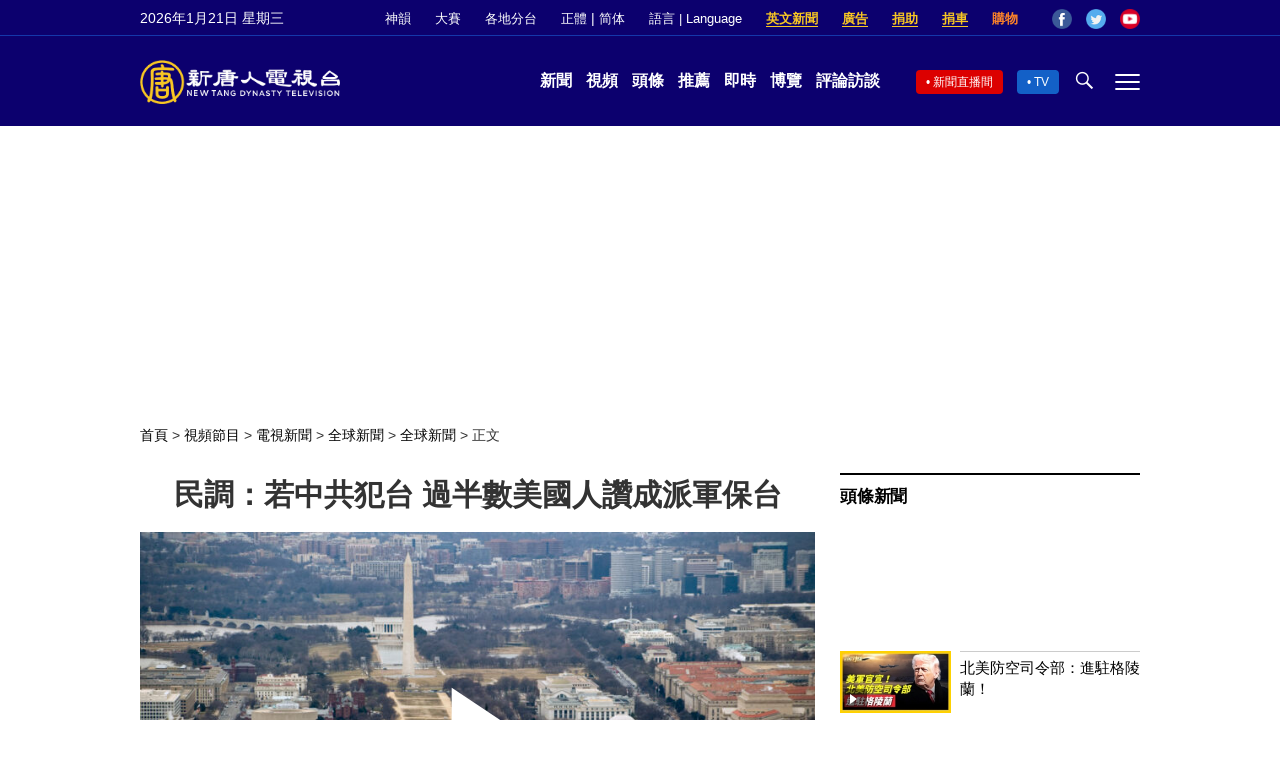

--- FILE ---
content_type: text/html; charset=utf-8
request_url: https://www.google.com/recaptcha/api2/aframe
body_size: 268
content:
<!DOCTYPE HTML><html><head><meta http-equiv="content-type" content="text/html; charset=UTF-8"></head><body><script nonce="CSFkcu65RY3mGyPbaQYjDg">/** Anti-fraud and anti-abuse applications only. See google.com/recaptcha */ try{var clients={'sodar':'https://pagead2.googlesyndication.com/pagead/sodar?'};window.addEventListener("message",function(a){try{if(a.source===window.parent){var b=JSON.parse(a.data);var c=clients[b['id']];if(c){var d=document.createElement('img');d.src=c+b['params']+'&rc='+(localStorage.getItem("rc::a")?sessionStorage.getItem("rc::b"):"");window.document.body.appendChild(d);sessionStorage.setItem("rc::e",parseInt(sessionStorage.getItem("rc::e")||0)+1);localStorage.setItem("rc::h",'1769036891675');}}}catch(b){}});window.parent.postMessage("_grecaptcha_ready", "*");}catch(b){}</script></body></html>

--- FILE ---
content_type: application/javascript; charset=utf-8
request_url: https://fundingchoicesmessages.google.com/f/AGSKWxWnnheq_iyr5dWFLHIm8txaKnS3B5AZjCITKYPKfUX46n05AysZVs5CScCcwkVmI4CdNLJDlsjnfUbzFCkyoaosB2WnbAEnmDv70ziAFpc9Azi2Ggv0Zl4TdKdz78fl_t8U9AQUhuRUp3dhUwd0qfMH8uj6oIzAjAFGdMJGuFG7ocUZAdmXDDS2lBV6/_/cornersmall.swf/peeltr./scn.php?/savvyads./ads5t.
body_size: -1290
content:
window['a001096f-8d2d-4323-9654-b66fe5e14b3b'] = true;